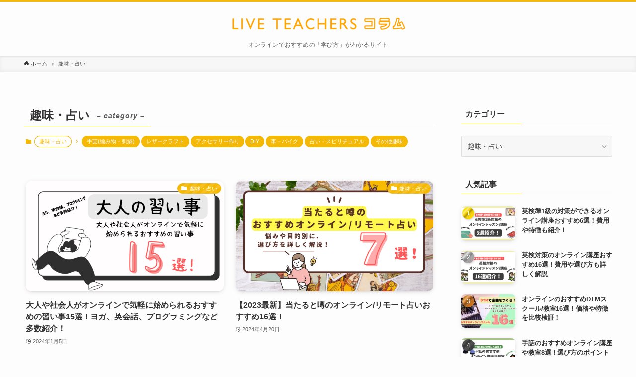

--- FILE ---
content_type: text/html; charset=UTF-8
request_url: https://column.live-teachers.com/category/hobby/
body_size: 18505
content:
<!DOCTYPE html>
<html lang="ja" data-loaded="false" data-scrolled="false" data-spmenu="closed">
<head>
<meta charset="utf-8">
<meta name="format-detection" content="telephone=no">
<meta http-equiv="X-UA-Compatible" content="IE=edge">
<meta name="viewport" content="width=device-width, viewport-fit=cover">
<title>趣味・占い &#8211; ライブティーチャーズ コラム</title>
<meta name='robots' content='max-image-preview:large' />
<link rel="alternate" type="application/rss+xml" title="ライブティーチャーズ コラム &raquo; フィード" href="https://column.live-teachers.com/feed/" />
<link rel="alternate" type="application/rss+xml" title="ライブティーチャーズ コラム &raquo; コメントフィード" href="https://column.live-teachers.com/comments/feed/" />
<link rel="alternate" type="application/rss+xml" title="ライブティーチャーズ コラム &raquo; 趣味・占い カテゴリーのフィード" href="https://column.live-teachers.com/category/hobby/feed/" />
<style id='wp-img-auto-sizes-contain-inline-css' type='text/css'>
img:is([sizes=auto i],[sizes^="auto," i]){contain-intrinsic-size:3000px 1500px}
/*# sourceURL=wp-img-auto-sizes-contain-inline-css */
</style>
<style id='wp-block-library-inline-css' type='text/css'>
:root{--wp-block-synced-color:#7a00df;--wp-block-synced-color--rgb:122,0,223;--wp-bound-block-color:var(--wp-block-synced-color);--wp-editor-canvas-background:#ddd;--wp-admin-theme-color:#007cba;--wp-admin-theme-color--rgb:0,124,186;--wp-admin-theme-color-darker-10:#006ba1;--wp-admin-theme-color-darker-10--rgb:0,107,160.5;--wp-admin-theme-color-darker-20:#005a87;--wp-admin-theme-color-darker-20--rgb:0,90,135;--wp-admin-border-width-focus:2px}@media (min-resolution:192dpi){:root{--wp-admin-border-width-focus:1.5px}}.wp-element-button{cursor:pointer}:root .has-very-light-gray-background-color{background-color:#eee}:root .has-very-dark-gray-background-color{background-color:#313131}:root .has-very-light-gray-color{color:#eee}:root .has-very-dark-gray-color{color:#313131}:root .has-vivid-green-cyan-to-vivid-cyan-blue-gradient-background{background:linear-gradient(135deg,#00d084,#0693e3)}:root .has-purple-crush-gradient-background{background:linear-gradient(135deg,#34e2e4,#4721fb 50%,#ab1dfe)}:root .has-hazy-dawn-gradient-background{background:linear-gradient(135deg,#faaca8,#dad0ec)}:root .has-subdued-olive-gradient-background{background:linear-gradient(135deg,#fafae1,#67a671)}:root .has-atomic-cream-gradient-background{background:linear-gradient(135deg,#fdd79a,#004a59)}:root .has-nightshade-gradient-background{background:linear-gradient(135deg,#330968,#31cdcf)}:root .has-midnight-gradient-background{background:linear-gradient(135deg,#020381,#2874fc)}:root{--wp--preset--font-size--normal:16px;--wp--preset--font-size--huge:42px}.has-regular-font-size{font-size:1em}.has-larger-font-size{font-size:2.625em}.has-normal-font-size{font-size:var(--wp--preset--font-size--normal)}.has-huge-font-size{font-size:var(--wp--preset--font-size--huge)}.has-text-align-center{text-align:center}.has-text-align-left{text-align:left}.has-text-align-right{text-align:right}.has-fit-text{white-space:nowrap!important}#end-resizable-editor-section{display:none}.aligncenter{clear:both}.items-justified-left{justify-content:flex-start}.items-justified-center{justify-content:center}.items-justified-right{justify-content:flex-end}.items-justified-space-between{justify-content:space-between}.screen-reader-text{border:0;clip-path:inset(50%);height:1px;margin:-1px;overflow:hidden;padding:0;position:absolute;width:1px;word-wrap:normal!important}.screen-reader-text:focus{background-color:#ddd;clip-path:none;color:#444;display:block;font-size:1em;height:auto;left:5px;line-height:normal;padding:15px 23px 14px;text-decoration:none;top:5px;width:auto;z-index:100000}html :where(.has-border-color){border-style:solid}html :where([style*=border-top-color]){border-top-style:solid}html :where([style*=border-right-color]){border-right-style:solid}html :where([style*=border-bottom-color]){border-bottom-style:solid}html :where([style*=border-left-color]){border-left-style:solid}html :where([style*=border-width]){border-style:solid}html :where([style*=border-top-width]){border-top-style:solid}html :where([style*=border-right-width]){border-right-style:solid}html :where([style*=border-bottom-width]){border-bottom-style:solid}html :where([style*=border-left-width]){border-left-style:solid}html :where(img[class*=wp-image-]){height:auto;max-width:100%}:where(figure){margin:0 0 1em}html :where(.is-position-sticky){--wp-admin--admin-bar--position-offset:var(--wp-admin--admin-bar--height,0px)}@media screen and (max-width:600px){html :where(.is-position-sticky){--wp-admin--admin-bar--position-offset:0px}}

/*# sourceURL=wp-block-library-inline-css */
</style><style id='global-styles-inline-css' type='text/css'>
:root{--wp--preset--aspect-ratio--square: 1;--wp--preset--aspect-ratio--4-3: 4/3;--wp--preset--aspect-ratio--3-4: 3/4;--wp--preset--aspect-ratio--3-2: 3/2;--wp--preset--aspect-ratio--2-3: 2/3;--wp--preset--aspect-ratio--16-9: 16/9;--wp--preset--aspect-ratio--9-16: 9/16;--wp--preset--color--black: #000;--wp--preset--color--cyan-bluish-gray: #abb8c3;--wp--preset--color--white: #fff;--wp--preset--color--pale-pink: #f78da7;--wp--preset--color--vivid-red: #cf2e2e;--wp--preset--color--luminous-vivid-orange: #ff6900;--wp--preset--color--luminous-vivid-amber: #fcb900;--wp--preset--color--light-green-cyan: #7bdcb5;--wp--preset--color--vivid-green-cyan: #00d084;--wp--preset--color--pale-cyan-blue: #8ed1fc;--wp--preset--color--vivid-cyan-blue: #0693e3;--wp--preset--color--vivid-purple: #9b51e0;--wp--preset--color--swl-main: var(--color_main);--wp--preset--color--swl-main-thin: var(--color_main_thin);--wp--preset--color--swl-gray: var(--color_gray);--wp--preset--color--swl-deep-01: var(--color_deep01);--wp--preset--color--swl-deep-02: var(--color_deep02);--wp--preset--color--swl-deep-03: var(--color_deep03);--wp--preset--color--swl-deep-04: var(--color_deep04);--wp--preset--color--swl-pale-01: var(--color_pale01);--wp--preset--color--swl-pale-02: var(--color_pale02);--wp--preset--color--swl-pale-03: var(--color_pale03);--wp--preset--color--swl-pale-04: var(--color_pale04);--wp--preset--gradient--vivid-cyan-blue-to-vivid-purple: linear-gradient(135deg,rgb(6,147,227) 0%,rgb(155,81,224) 100%);--wp--preset--gradient--light-green-cyan-to-vivid-green-cyan: linear-gradient(135deg,rgb(122,220,180) 0%,rgb(0,208,130) 100%);--wp--preset--gradient--luminous-vivid-amber-to-luminous-vivid-orange: linear-gradient(135deg,rgb(252,185,0) 0%,rgb(255,105,0) 100%);--wp--preset--gradient--luminous-vivid-orange-to-vivid-red: linear-gradient(135deg,rgb(255,105,0) 0%,rgb(207,46,46) 100%);--wp--preset--gradient--very-light-gray-to-cyan-bluish-gray: linear-gradient(135deg,rgb(238,238,238) 0%,rgb(169,184,195) 100%);--wp--preset--gradient--cool-to-warm-spectrum: linear-gradient(135deg,rgb(74,234,220) 0%,rgb(151,120,209) 20%,rgb(207,42,186) 40%,rgb(238,44,130) 60%,rgb(251,105,98) 80%,rgb(254,248,76) 100%);--wp--preset--gradient--blush-light-purple: linear-gradient(135deg,rgb(255,206,236) 0%,rgb(152,150,240) 100%);--wp--preset--gradient--blush-bordeaux: linear-gradient(135deg,rgb(254,205,165) 0%,rgb(254,45,45) 50%,rgb(107,0,62) 100%);--wp--preset--gradient--luminous-dusk: linear-gradient(135deg,rgb(255,203,112) 0%,rgb(199,81,192) 50%,rgb(65,88,208) 100%);--wp--preset--gradient--pale-ocean: linear-gradient(135deg,rgb(255,245,203) 0%,rgb(182,227,212) 50%,rgb(51,167,181) 100%);--wp--preset--gradient--electric-grass: linear-gradient(135deg,rgb(202,248,128) 0%,rgb(113,206,126) 100%);--wp--preset--gradient--midnight: linear-gradient(135deg,rgb(2,3,129) 0%,rgb(40,116,252) 100%);--wp--preset--font-size--small: 0.9em;--wp--preset--font-size--medium: 1.1em;--wp--preset--font-size--large: 1.25em;--wp--preset--font-size--x-large: 42px;--wp--preset--font-size--xs: 0.75em;--wp--preset--font-size--huge: 1.6em;--wp--preset--spacing--20: 0.44rem;--wp--preset--spacing--30: 0.67rem;--wp--preset--spacing--40: 1rem;--wp--preset--spacing--50: 1.5rem;--wp--preset--spacing--60: 2.25rem;--wp--preset--spacing--70: 3.38rem;--wp--preset--spacing--80: 5.06rem;--wp--preset--shadow--natural: 6px 6px 9px rgba(0, 0, 0, 0.2);--wp--preset--shadow--deep: 12px 12px 50px rgba(0, 0, 0, 0.4);--wp--preset--shadow--sharp: 6px 6px 0px rgba(0, 0, 0, 0.2);--wp--preset--shadow--outlined: 6px 6px 0px -3px rgb(255, 255, 255), 6px 6px rgb(0, 0, 0);--wp--preset--shadow--crisp: 6px 6px 0px rgb(0, 0, 0);}:where(.is-layout-flex){gap: 0.5em;}:where(.is-layout-grid){gap: 0.5em;}body .is-layout-flex{display: flex;}.is-layout-flex{flex-wrap: wrap;align-items: center;}.is-layout-flex > :is(*, div){margin: 0;}body .is-layout-grid{display: grid;}.is-layout-grid > :is(*, div){margin: 0;}:where(.wp-block-columns.is-layout-flex){gap: 2em;}:where(.wp-block-columns.is-layout-grid){gap: 2em;}:where(.wp-block-post-template.is-layout-flex){gap: 1.25em;}:where(.wp-block-post-template.is-layout-grid){gap: 1.25em;}.has-black-color{color: var(--wp--preset--color--black) !important;}.has-cyan-bluish-gray-color{color: var(--wp--preset--color--cyan-bluish-gray) !important;}.has-white-color{color: var(--wp--preset--color--white) !important;}.has-pale-pink-color{color: var(--wp--preset--color--pale-pink) !important;}.has-vivid-red-color{color: var(--wp--preset--color--vivid-red) !important;}.has-luminous-vivid-orange-color{color: var(--wp--preset--color--luminous-vivid-orange) !important;}.has-luminous-vivid-amber-color{color: var(--wp--preset--color--luminous-vivid-amber) !important;}.has-light-green-cyan-color{color: var(--wp--preset--color--light-green-cyan) !important;}.has-vivid-green-cyan-color{color: var(--wp--preset--color--vivid-green-cyan) !important;}.has-pale-cyan-blue-color{color: var(--wp--preset--color--pale-cyan-blue) !important;}.has-vivid-cyan-blue-color{color: var(--wp--preset--color--vivid-cyan-blue) !important;}.has-vivid-purple-color{color: var(--wp--preset--color--vivid-purple) !important;}.has-black-background-color{background-color: var(--wp--preset--color--black) !important;}.has-cyan-bluish-gray-background-color{background-color: var(--wp--preset--color--cyan-bluish-gray) !important;}.has-white-background-color{background-color: var(--wp--preset--color--white) !important;}.has-pale-pink-background-color{background-color: var(--wp--preset--color--pale-pink) !important;}.has-vivid-red-background-color{background-color: var(--wp--preset--color--vivid-red) !important;}.has-luminous-vivid-orange-background-color{background-color: var(--wp--preset--color--luminous-vivid-orange) !important;}.has-luminous-vivid-amber-background-color{background-color: var(--wp--preset--color--luminous-vivid-amber) !important;}.has-light-green-cyan-background-color{background-color: var(--wp--preset--color--light-green-cyan) !important;}.has-vivid-green-cyan-background-color{background-color: var(--wp--preset--color--vivid-green-cyan) !important;}.has-pale-cyan-blue-background-color{background-color: var(--wp--preset--color--pale-cyan-blue) !important;}.has-vivid-cyan-blue-background-color{background-color: var(--wp--preset--color--vivid-cyan-blue) !important;}.has-vivid-purple-background-color{background-color: var(--wp--preset--color--vivid-purple) !important;}.has-black-border-color{border-color: var(--wp--preset--color--black) !important;}.has-cyan-bluish-gray-border-color{border-color: var(--wp--preset--color--cyan-bluish-gray) !important;}.has-white-border-color{border-color: var(--wp--preset--color--white) !important;}.has-pale-pink-border-color{border-color: var(--wp--preset--color--pale-pink) !important;}.has-vivid-red-border-color{border-color: var(--wp--preset--color--vivid-red) !important;}.has-luminous-vivid-orange-border-color{border-color: var(--wp--preset--color--luminous-vivid-orange) !important;}.has-luminous-vivid-amber-border-color{border-color: var(--wp--preset--color--luminous-vivid-amber) !important;}.has-light-green-cyan-border-color{border-color: var(--wp--preset--color--light-green-cyan) !important;}.has-vivid-green-cyan-border-color{border-color: var(--wp--preset--color--vivid-green-cyan) !important;}.has-pale-cyan-blue-border-color{border-color: var(--wp--preset--color--pale-cyan-blue) !important;}.has-vivid-cyan-blue-border-color{border-color: var(--wp--preset--color--vivid-cyan-blue) !important;}.has-vivid-purple-border-color{border-color: var(--wp--preset--color--vivid-purple) !important;}.has-vivid-cyan-blue-to-vivid-purple-gradient-background{background: var(--wp--preset--gradient--vivid-cyan-blue-to-vivid-purple) !important;}.has-light-green-cyan-to-vivid-green-cyan-gradient-background{background: var(--wp--preset--gradient--light-green-cyan-to-vivid-green-cyan) !important;}.has-luminous-vivid-amber-to-luminous-vivid-orange-gradient-background{background: var(--wp--preset--gradient--luminous-vivid-amber-to-luminous-vivid-orange) !important;}.has-luminous-vivid-orange-to-vivid-red-gradient-background{background: var(--wp--preset--gradient--luminous-vivid-orange-to-vivid-red) !important;}.has-very-light-gray-to-cyan-bluish-gray-gradient-background{background: var(--wp--preset--gradient--very-light-gray-to-cyan-bluish-gray) !important;}.has-cool-to-warm-spectrum-gradient-background{background: var(--wp--preset--gradient--cool-to-warm-spectrum) !important;}.has-blush-light-purple-gradient-background{background: var(--wp--preset--gradient--blush-light-purple) !important;}.has-blush-bordeaux-gradient-background{background: var(--wp--preset--gradient--blush-bordeaux) !important;}.has-luminous-dusk-gradient-background{background: var(--wp--preset--gradient--luminous-dusk) !important;}.has-pale-ocean-gradient-background{background: var(--wp--preset--gradient--pale-ocean) !important;}.has-electric-grass-gradient-background{background: var(--wp--preset--gradient--electric-grass) !important;}.has-midnight-gradient-background{background: var(--wp--preset--gradient--midnight) !important;}.has-small-font-size{font-size: var(--wp--preset--font-size--small) !important;}.has-medium-font-size{font-size: var(--wp--preset--font-size--medium) !important;}.has-large-font-size{font-size: var(--wp--preset--font-size--large) !important;}.has-x-large-font-size{font-size: var(--wp--preset--font-size--x-large) !important;}
/*# sourceURL=global-styles-inline-css */
</style>

<link rel='stylesheet' id='swell-icons-css' href='https://column.live-teachers.com/wp-content/themes/swell/build/css/swell-icons.css?ver=2.7.2.1' type='text/css' media='all' />
<link rel='stylesheet' id='main_style-css' href='https://column.live-teachers.com/wp-content/themes/swell/build/css/main.css?ver=2.7.2.1' type='text/css' media='all' />
<link rel='stylesheet' id='swell_blocks-css' href='https://column.live-teachers.com/wp-content/themes/swell/build/css/blocks.css?ver=2.7.2.1' type='text/css' media='all' />
<style id='swell_custom-inline-css' type='text/css'>
:root{--swl-fz--content:4vw;--swl-font_family:"游ゴシック体", "Yu Gothic", YuGothic, "Hiragino Kaku Gothic ProN", "Hiragino Sans", Meiryo, sans-serif;--swl-font_weight:500;--color_main:#f4b907;--color_text:#333;--color_link:#1176d4;--color_htag:#f4b907;--color_bg:#fdfdfd;--color_gradient1:#d8ffff;--color_gradient2:#87e7ff;--color_main_thin:rgba(255, 231, 9, 0.05 );--color_main_dark:rgba(183, 139, 5, 1 );--color_list_check:#f4b907;--color_list_num:#f4b907;--color_list_good:#86dd7b;--color_list_triangle:#f4e03a;--color_list_bad:#f36060;--color_faq_q:#d55656;--color_faq_a:#6599b7;--color_icon_good:#3cd250;--color_icon_good_bg:#ecffe9;--color_icon_bad:#4b73eb;--color_icon_bad_bg:#eafaff;--color_icon_info:#f578b4;--color_icon_info_bg:#fff0fa;--color_icon_announce:#ffa537;--color_icon_announce_bg:#fff5f0;--color_icon_pen:#7a7a7a;--color_icon_pen_bg:#f7f7f7;--color_icon_book:#787364;--color_icon_book_bg:#f8f6ef;--color_icon_point:#ffa639;--color_icon_check:#86d67c;--color_icon_batsu:#f36060;--color_icon_hatena:#5295cc;--color_icon_caution:#f7da38;--color_icon_memo:#84878a;--color_deep01:#e44141;--color_deep02:#3d79d5;--color_deep03:#63a84d;--color_deep04:#f09f4d;--color_pale01:#fff2f0;--color_pale02:#f3f8fd;--color_pale03:#f1f9ee;--color_pale04:#fdf9ee;--color_mark_blue:#b7e3ff;--color_mark_green:#bdf9c3;--color_mark_yellow:#fcf69f;--color_mark_orange:#ffddbc;--border01:solid 1px var(--color_main);--border02:double 4px var(--color_main);--border03:dashed 2px var(--color_border);--border04:solid 4px var(--color_gray);--card_posts_thumb_ratio:56.25%;--list_posts_thumb_ratio:61.805%;--big_posts_thumb_ratio:56.25%;--thumb_posts_thumb_ratio:61.805%;--color_header_bg:#fdfdfd;--color_header_text:#333;--color_footer_bg:#fdfdfd;--color_footer_text:#333;--container_size:1200px;--article_size:900px;--logo_size_sp:48px;--logo_size_pc:40px;--logo_size_pcfix:32px;}.swl-cell-bg[data-icon="doubleCircle"]{--cell-icon-color:#ffc977}.swl-cell-bg[data-icon="circle"]{--cell-icon-color:#94e29c}.swl-cell-bg[data-icon="triangle"]{--cell-icon-color:#eeda2f}.swl-cell-bg[data-icon="close"]{--cell-icon-color:#ec9191}.swl-cell-bg[data-icon="hatena"]{--cell-icon-color:#93c9da}.swl-cell-bg[data-icon="check"]{--cell-icon-color:#94e29c}.swl-cell-bg[data-icon="line"]{--cell-icon-color:#9b9b9b}.cap_box[data-colset="col1"]{--capbox-color:#f59b5f;--capbox-color--bg:#fff8eb}.cap_box[data-colset="col2"]{--capbox-color:#5fb9f5;--capbox-color--bg:#edf5ff}.cap_box[data-colset="col3"]{--capbox-color:#2fcd90;--capbox-color--bg:#eafaf2}.red_{--the-btn-color:#f74a4a;--the-btn-color2:#ffbc49;--the-solid-shadow: rgba(185, 56, 56, 1 )}.blue_{--the-btn-color:#338df4;--the-btn-color2:#35eaff;--the-solid-shadow: rgba(38, 106, 183, 1 )}.green_{--the-btn-color:#62d847;--the-btn-color2:#7bf7bd;--the-solid-shadow: rgba(74, 162, 53, 1 )}.is-style-btn_normal{--the-btn-radius:80px}.is-style-btn_solid{--the-btn-radius:80px}.is-style-btn_shiny{--the-btn-radius:80px}.is-style-btn_line{--the-btn-radius:80px}.post_content blockquote{padding:1.5em 2em 1.5em 3em}.post_content blockquote::before{content:"";display:block;width:5px;height:calc(100% - 3em);top:1.5em;left:1.5em;border-left:solid 1px rgba(180,180,180,.75);border-right:solid 1px rgba(180,180,180,.75);}.mark_blue{background:-webkit-linear-gradient(transparent 64%,var(--color_mark_blue) 0%);background:linear-gradient(transparent 64%,var(--color_mark_blue) 0%)}.mark_green{background:-webkit-linear-gradient(transparent 64%,var(--color_mark_green) 0%);background:linear-gradient(transparent 64%,var(--color_mark_green) 0%)}.mark_yellow{background:-webkit-linear-gradient(transparent 64%,var(--color_mark_yellow) 0%);background:linear-gradient(transparent 64%,var(--color_mark_yellow) 0%)}.mark_orange{background:-webkit-linear-gradient(transparent 64%,var(--color_mark_orange) 0%);background:linear-gradient(transparent 64%,var(--color_mark_orange) 0%)}[class*="is-style-icon_"]{color:#333;border-width:0}[class*="is-style-big_icon_"]{border-width:2px;border-style:solid}[data-col="gray"] .c-balloon__text{background:#f7f7f7;border-color:#ccc}[data-col="gray"] .c-balloon__before{border-right-color:#f7f7f7}[data-col="green"] .c-balloon__text{background:#d1f8c2;border-color:#9ddd93}[data-col="green"] .c-balloon__before{border-right-color:#d1f8c2}[data-col="blue"] .c-balloon__text{background:#e2f6ff;border-color:#93d2f0}[data-col="blue"] .c-balloon__before{border-right-color:#e2f6ff}[data-col="red"] .c-balloon__text{background:#ffebeb;border-color:#f48789}[data-col="red"] .c-balloon__before{border-right-color:#ffebeb}[data-col="yellow"] .c-balloon__text{background:#f9f7d2;border-color:#fbe593}[data-col="yellow"] .c-balloon__before{border-right-color:#f9f7d2}.-type-list2 .p-postList__body::after,.-type-big .p-postList__body::after{content: "もっと見る »";}.c-postThumb__cat{background-color:#f4b907;color:#fff;background-image: repeating-linear-gradient(-45deg,rgba(255,255,255,.1),rgba(255,255,255,.1) 6px,transparent 6px,transparent 12px)}.post_content h2{background:var(--color_htag);padding:.75em 1em;color:#fff}.post_content h2::before{position:absolute;display:block;pointer-events:none;content:"";top:-4px;left:0;width:100%;height:calc(100% + 4px);box-sizing:content-box;border-top:solid 2px var(--color_htag);border-bottom:solid 2px var(--color_htag)}.post_content h3{padding:0 .5em .5em}.post_content h3::before{content:"";width:100%;height:2px;background: repeating-linear-gradient(90deg, var(--color_htag) 0%, var(--color_htag) 29.3%, rgba(150,150,150,.2) 29.3%, rgba(150,150,150,.2) 100%)}.post_content h4{padding:0 0 0 16px;border-left:solid 2px var(--color_htag)}.l-header{box-shadow: 0 1px 4px rgba(0,0,0,.12)}.l-header__menuBtn{order:3}.l-header__customBtn{order:1}.c-gnav a::after{background:var(--color_main);width:100%;height:2px;transform:scaleX(0)}.p-spHeadMenu .menu-item.-current{border-bottom-color:var(--color_main)}.c-gnav > li:hover > a::after,.c-gnav > .-current > a::after{transform: scaleX(1)}.c-gnav .sub-menu{color:#333;background:#fff}#pagetop{border-radius:50%}#fix_tocbtn{border-radius:50%}.c-widget__title.-spmenu{padding:.5em .75em;border-radius:var(--swl-radius--2, 0px);background:var(--color_main);color:#fff;}.c-widget__title.-footer{padding:.5em}.c-widget__title.-footer::before{content:"";bottom:0;left:0;width:40%;z-index:1;background:var(--color_main)}.c-widget__title.-footer::after{content:"";bottom:0;left:0;width:100%;background:var(--color_border)}.c-secTitle{border-left:solid 2px var(--color_main);padding:0em .75em}.p-spMenu{color:#333}.p-spMenu__inner::before{background:#fdfdfd;opacity:1}.p-spMenu__overlay{background:#000;opacity:0.6}[class*="page-numbers"]{color:#fff;background-color:#dedede}.l-topTitleArea.c-filterLayer::before{background-color:#000;opacity:0.2;content:""}@media screen and (min-width: 960px){:root{}.l-header{border-top: solid 4px var(--color_main)}}@media screen and (max-width: 959px){:root{}.l-header__logo{order:2;text-align:center}}@media screen and (min-width: 600px){:root{--swl-fz--content:16px;}}@media screen and (max-width: 599px){:root{}}@media (min-width: 1108px) {.alignwide{left:-100px;width:calc(100% + 200px);}}@media (max-width: 1108px) {.-sidebar-off .swell-block-fullWide__inner.l-container .alignwide{left:0px;width:100%;}}.is-style-btn_normal a,.is-style-btn_shiny a{box-shadow:var(--swl-btn_shadow)}.c-shareBtns__btn,.is-style-balloon>.c-tabList .c-tabList__button,.p-snsCta,[class*=page-numbers]{box-shadow:var(--swl-box_shadow)}.p-articleThumb__img,.p-articleThumb__youtube{box-shadow:var(--swl-img_shadow)}.p-pickupBanners__item .c-bannerLink,.p-postList__thumb{box-shadow:0 2px 8px rgba(0,0,0,.1),0 4px 4px -4px rgba(0,0,0,.1)}.p-postList.-w-ranking li:before{background-image:repeating-linear-gradient(-45deg,hsla(0,0%,100%,.1),hsla(0,0%,100%,.1) 6px,transparent 0,transparent 12px);box-shadow:1px 1px 4px rgba(0,0,0,.2)}:root{--swl-radius--2:2px;--swl-radius--4:4px;--swl-radius--8:8px}.c-categoryList__link,.c-tagList__link,.tag-cloud-link{border-radius:16px;padding:6px 10px}.-related .p-postList__thumb,.is-style-bg_gray,.is-style-bg_main,.is-style-bg_main_thin,.is-style-bg_stripe,.is-style-border_dg,.is-style-border_dm,.is-style-border_sg,.is-style-border_sm,.is-style-dent_box,.is-style-note_box,.is-style-stitch,[class*=is-style-big_icon_],input[type=number],input[type=text],textarea{border-radius:4px}.-ps-style-img .p-postList__link,.-type-thumb .p-postList__link,.p-postList__thumb{border-radius:12px;overflow:hidden;z-index:0}.c-widget .-type-list.-w-ranking .p-postList__item:before{border-radius:16px;left:2px;top:2px}.c-widget .-type-card.-w-ranking .p-postList__item:before{border-radius:0 0 4px 4px}.c-postThumb__cat{border-radius:16px;margin:.5em;padding:0 8px}.cap_box_ttl{border-radius:2px 2px 0 0}.cap_box_content{border-radius:0 0 2px 2px}.cap_box.is-style-small_ttl .cap_box_content{border-radius:0 2px 2px 2px}.cap_box.is-style-inner .cap_box_content,.cap_box.is-style-onborder_ttl2 .cap_box_content,.cap_box.is-style-onborder_ttl2 .cap_box_ttl,.cap_box.is-style-onborder_ttl .cap_box_content,.cap_box.is-style-shadow{border-radius:2px}.is-style-more_btn a,.p-postList__body:after,.submit{border-radius:40px}@media (min-width:960px){#sidebar .-type-list .p-postList__thumb{border-radius:8px}}@media (max-width:959px){.-ps-style-img .p-postList__link,.-type-thumb .p-postList__link,.p-postList__thumb{border-radius:8px}}@media (min-width:960px){.-parallel .l-header__inner{display:flex;flex-wrap:wrap;max-width:100%;padding-left:0;padding-right:0}.-parallel .l-header__logo{text-align:center;width:100%}.-parallel .l-header__logo .c-catchphrase{font-size:12px;line-height:1;margin-top:16px}.-parallel .l-header__gnav{width:100%}.-parallel .l-header__gnav .c-gnav{justify-content:center}.-parallel .l-header__gnav .c-gnav>li>a{padding:16px}.-parallel .c-headLogo.-txt,.-parallel .w-header{justify-content:center}.-parallel .w-header{margin-bottom:8px;margin-top:8px}.-parallel-bottom .l-header__inner{padding-top:8px}.-parallel-bottom .l-header__logo{order:1;padding:16px 0}.-parallel-bottom .w-header{order:2}.-parallel-bottom .l-header__gnav{order:3}.-parallel-top .l-header__inner{padding-bottom:8px}.-parallel-top .l-header__gnav{order:1}.-parallel-top .l-header__logo{order:2;padding:16px 0}.-parallel-top .w-header{order:3}.l-header.-parallel .w-header{width:100%}.l-fixHeader.-parallel .l-fixHeader__gnav{margin-left:auto}}.c-gnav .sub-menu a:before,.c-listMenu a:before{-webkit-font-smoothing:antialiased;-moz-osx-font-smoothing:grayscale;font-family:icomoon!important;font-style:normal;font-variant:normal;font-weight:400;line-height:1;text-transform:none}.c-submenuToggleBtn{display:none}.c-listMenu a{padding:.75em 1em .75em 1.5em;transition:padding .25s}.c-listMenu a:hover{padding-left:1.75em;padding-right:.75em}.c-gnav .sub-menu a:before,.c-listMenu a:before{color:inherit;content:"\e921";display:inline-block;left:2px;position:absolute;top:50%;-webkit-transform:translateY(-50%);transform:translateY(-50%);vertical-align:middle}.c-listMenu .children,.c-listMenu .sub-menu{margin:0}.c-listMenu .children a,.c-listMenu .sub-menu a{font-size:.9em;padding-left:2.5em}.c-listMenu .children a:before,.c-listMenu .sub-menu a:before{left:1em}.c-listMenu .children a:hover,.c-listMenu .sub-menu a:hover{padding-left:2.75em}.c-listMenu .children ul a,.c-listMenu .sub-menu ul a{padding-left:3.25em}.c-listMenu .children ul a:before,.c-listMenu .sub-menu ul a:before{left:1.75em}.c-listMenu .children ul a:hover,.c-listMenu .sub-menu ul a:hover{padding-left:3.5em}.c-gnav li:hover>.sub-menu{opacity:1;visibility:visible}.c-gnav .sub-menu:before{background:inherit;content:"";height:100%;left:0;position:absolute;top:0;width:100%;z-index:0}.c-gnav .sub-menu .sub-menu{left:100%;top:0;z-index:-1}.c-gnav .sub-menu a{padding-left:2em}.c-gnav .sub-menu a:before{left:.5em}.c-gnav .sub-menu a:hover .ttl{left:4px}:root{--color_content_bg:var(--color_bg);}.c-widget__title.-side{padding:.5em}.c-widget__title.-side::before{content:"";bottom:0;left:0;width:40%;z-index:1;background:var(--color_main)}.c-widget__title.-side::after{content:"";bottom:0;left:0;width:100%;background:var(--color_border)}@media screen and (min-width: 960px){:root{}}@media screen and (max-width: 959px){:root{}}@media screen and (min-width: 600px){:root{}}@media screen and (max-width: 599px){:root{}}.swell-block-fullWide__inner.l-container{--swl-fw_inner_pad:var(--swl-pad_container,0px)}@media (min-width:960px){.-sidebar-on .l-content .alignfull,.-sidebar-on .l-content .alignwide{left:-16px;width:calc(100% + 32px)}.swell-block-fullWide__inner.l-article{--swl-fw_inner_pad:var(--swl-pad_post_content,0px)}.-sidebar-on .swell-block-fullWide__inner .alignwide{left:0;width:100%}.-sidebar-on .swell-block-fullWide__inner .alignfull{left:calc(0px - var(--swl-fw_inner_pad, 0))!important;margin-left:0!important;margin-right:0!important;width:calc(100% + var(--swl-fw_inner_pad, 0)*2)!important}}.-index-off .p-toc,.swell-toc-placeholder:empty{display:none}.p-toc.-modal{height:100%;margin:0;overflow-y:auto;padding:0}#main_content .p-toc{border-radius:var(--swl-radius--2,0);margin:4em auto;max-width:800px}#sidebar .p-toc{margin-top:-.5em}.p-toc__ttl{display:block;font-size:1.2em;line-height:1;position:relative;text-align:center}.p-toc__ttl:before{content:"\e918";display:inline-block;font-family:icomoon;margin-right:.5em;padding-bottom:2px;vertical-align:middle}#index_modal .p-toc__ttl{margin-bottom:.5em}.p-toc__list li{line-height:1.6}.p-toc__list>li+li{margin-top:.5em}.p-toc__list li li{font-size:.9em}.p-toc__list ol,.p-toc__list ul{padding-left:.5em}.p-toc__list .mininote{display:none}.post_content .p-toc__list{padding-left:0}#sidebar .p-toc__list{margin-bottom:0}#sidebar .p-toc__list ol,#sidebar .p-toc__list ul{padding-left:0}.p-toc__link{color:inherit;font-size:inherit;text-decoration:none}.p-toc__link:hover{opacity:.8}.p-toc.-double{background:var(--color_gray);background:linear-gradient(-45deg,transparent 25%,var(--color_gray) 25%,var(--color_gray) 50%,transparent 50%,transparent 75%,var(--color_gray) 75%,var(--color_gray));background-clip:padding-box;background-size:4px 4px;border-bottom:4px double var(--color_border);border-top:4px double var(--color_border);padding:1.5em 1em 1em}.p-toc.-double .p-toc__ttl{margin-bottom:.75em}@media (min-width:960px){#main_content .p-toc{width:92%}}@media (min-width:600px){.p-toc.-double{padding:2em}}
/*# sourceURL=swell_custom-inline-css */
</style>
<link rel='stylesheet' id='swell-parts/footer-css' href='https://column.live-teachers.com/wp-content/themes/swell/build/css/modules/parts/footer.css?ver=2.7.2.1' type='text/css' media='all' />
<link rel='stylesheet' id='swell-page/term-css' href='https://column.live-teachers.com/wp-content/themes/swell/build/css/modules/page/term.css?ver=2.7.2.1' type='text/css' media='all' />
<style id='classic-theme-styles-inline-css' type='text/css'>
/*! This file is auto-generated */
.wp-block-button__link{color:#fff;background-color:#32373c;border-radius:9999px;box-shadow:none;text-decoration:none;padding:calc(.667em + 2px) calc(1.333em + 2px);font-size:1.125em}.wp-block-file__button{background:#32373c;color:#fff;text-decoration:none}
/*# sourceURL=/wp-includes/css/classic-themes.min.css */
</style>
<link rel='stylesheet' id='child_style-css' href='https://column.live-teachers.com/wp-content/themes/swell_child/style.css?ver=2024110453124' type='text/css' media='all' />

<noscript><link href="https://column.live-teachers.com/wp-content/themes/swell/build/css/noscript.css" rel="stylesheet"></noscript>
<link rel="https://api.w.org/" href="https://column.live-teachers.com/wp-json/" /><link rel="alternate" title="JSON" type="application/json" href="https://column.live-teachers.com/wp-json/wp/v2/categories/127" /><link rel="icon" href="https://column.live-teachers.com/wp-content/uploads/2023/02/cropped-LT_face-32x32.png" sizes="32x32" />
<link rel="icon" href="https://column.live-teachers.com/wp-content/uploads/2023/02/cropped-LT_face-192x192.png" sizes="192x192" />
<link rel="apple-touch-icon" href="https://column.live-teachers.com/wp-content/uploads/2023/02/cropped-LT_face-180x180.png" />
<meta name="msapplication-TileImage" content="https://column.live-teachers.com/wp-content/uploads/2023/02/cropped-LT_face-270x270.png" />

<link rel="stylesheet" href="https://column.live-teachers.com/wp-content/themes/swell/build/css/print.css" media="print" >
<!-- Google Tag Manager -->
<script>(function(w,d,s,l,i){w[l]=w[l]||[];w[l].push({'gtm.start':
new Date().getTime(),event:'gtm.js'});var f=d.getElementsByTagName(s)[0],
j=d.createElement(s),dl=l!='dataLayer'?'&l='+l:'';j.async=true;j.src=
'https://www.googletagmanager.com/gtm.js?id='+i+dl;f.parentNode.insertBefore(j,f);
})(window,document,'script','dataLayer','GTM-MMVGC87');</script>
<!-- End Google Tag Manager -->
</head>
<body>
<!-- Google Tag Manager (noscript) -->
<noscript><iframe src="https://www.googletagmanager.com/ns.html?id=GTM-MMVGC87"
height="0" width="0" style="display:none;visibility:hidden"></iframe></noscript>
<!-- End Google Tag Manager (noscript) -->
<div id="body_wrap" class="archive category category-hobby category-127 wp-theme-swell wp-child-theme-swell_child -body-solid -index-off -sidebar-on -frame-off id_127" >
<div id="sp_menu" class="p-spMenu -right">
	<div class="p-spMenu__inner">
		<div class="p-spMenu__closeBtn">
			<button class="c-iconBtn -menuBtn c-plainBtn" data-onclick="toggleMenu" aria-label="メニューを閉じる">
				<i class="c-iconBtn__icon icon-close-thin"></i>
			</button>
		</div>
		<div class="p-spMenu__body">
			<div class="c-widget__title -spmenu">
				MENU			</div>
			<div class="p-spMenu__nav">
							</div>
			<div id="sp_menu_bottom" class="p-spMenu__bottom w-spMenuBottom"><div id="nav_menu-8" class="c-widget c-listMenu widget_nav_menu"><div class="c-widget__title -spmenu">カテゴリー</div><div class="menu-category-container"><ul id="menu-category" class="menu"><li id="menu-item-136" class="menu-item menu-item-type-taxonomy menu-item-object-category menu-item-136"><a href="https://column.live-teachers.com/category/language/">英語・言語・語学</a></li>
<li id="menu-item-137" class="menu-item menu-item-type-taxonomy menu-item-object-category menu-item-137"><a href="https://column.live-teachers.com/category/qualification/">資格</a></li>
<li id="menu-item-138" class="menu-item menu-item-type-taxonomy menu-item-object-category menu-item-138"><a href="https://column.live-teachers.com/category/entrance_exam/">受験</a></li>
<li id="menu-item-139" class="menu-item menu-item-type-taxonomy menu-item-object-category menu-item-139"><a href="https://column.live-teachers.com/category/parenting_parent/">子育て・保護者向け</a></li>
<li id="menu-item-140" class="menu-item menu-item-type-taxonomy menu-item-object-category menu-item-140"><a href="https://column.live-teachers.com/category/it_web/">IT・WEB</a></li>
<li id="menu-item-141" class="menu-item menu-item-type-taxonomy menu-item-object-category menu-item-141"><a href="https://column.live-teachers.com/category/youtuber_sns/">SNS・ブログ・Youtuber</a></li>
<li id="menu-item-142" class="menu-item menu-item-type-taxonomy menu-item-object-category menu-item-142"><a href="https://column.live-teachers.com/category/photos_cameras_videos/">写真・カメラ・動画</a></li>
<li id="menu-item-143" class="menu-item menu-item-type-taxonomy menu-item-object-category menu-item-143"><a href="https://column.live-teachers.com/category/design_illustration_art/">デザイン・イラスト・アート</a></li>
<li id="menu-item-144" class="menu-item menu-item-type-taxonomy menu-item-object-category menu-item-144"><a href="https://column.live-teachers.com/category/voice_training/">ボイトレ</a></li>
<li id="menu-item-145" class="menu-item menu-item-type-taxonomy menu-item-object-category menu-item-145"><a href="https://column.live-teachers.com/category/instrument/">楽器</a></li>
<li id="menu-item-146" class="menu-item menu-item-type-taxonomy menu-item-object-category menu-item-146"><a href="https://column.live-teachers.com/category/dance/">ダンス</a></li>
<li id="menu-item-147" class="menu-item menu-item-type-taxonomy menu-item-object-category menu-item-147"><a href="https://column.live-teachers.com/category/starting_business/">起業・副業</a></li>
<li id="menu-item-148" class="menu-item menu-item-type-taxonomy menu-item-object-category menu-item-148"><a href="https://column.live-teachers.com/category/business/">ビジネス・経営</a></li>
<li id="menu-item-149" class="menu-item menu-item-type-taxonomy menu-item-object-category menu-item-149"><a href="https://column.live-teachers.com/category/investment_economy/">投資・経済・保険</a></li>
<li id="menu-item-150" class="menu-item menu-item-type-taxonomy menu-item-object-category menu-item-150"><a href="https://column.live-teachers.com/category/%e3%82%b9%e3%83%9d%e3%83%bc%e3%83%84%e3%83%bbe%e3%82%b9%e3%83%9d%e3%83%bc%e3%83%84/">スポーツ・eスポーツ</a></li>
<li id="menu-item-151" class="menu-item menu-item-type-taxonomy menu-item-object-category menu-item-151"><a href="https://column.live-teachers.com/category/beauty_health/">美容・健康</a></li>
<li id="menu-item-152" class="menu-item menu-item-type-taxonomy menu-item-object-category menu-item-152"><a href="https://column.live-teachers.com/category/gourmet_flower/">料理・グルメ・花</a></li>
<li id="menu-item-153" class="menu-item menu-item-type-taxonomy menu-item-object-category current-menu-item menu-item-153"><a href="https://column.live-teachers.com/category/hobby/" aria-current="page">趣味・占い</a></li>
<li id="menu-item-154" class="menu-item menu-item-type-taxonomy menu-item-object-category menu-item-154"><a href="https://column.live-teachers.com/category/manufacturing_technology_transfer/">ものづくり・技術伝承</a></li>
<li id="menu-item-155" class="menu-item menu-item-type-taxonomy menu-item-object-category menu-item-155"><a href="https://column.live-teachers.com/category/culture/">芸能・伝統・文化</a></li>
<li id="menu-item-156" class="menu-item menu-item-type-taxonomy menu-item-object-category menu-item-156"><a href="https://column.live-teachers.com/category/common_sense/">一般常識・自己啓発</a></li>
<li id="menu-item-157" class="menu-item menu-item-type-taxonomy menu-item-object-category menu-item-157"><a href="https://column.live-teachers.com/category/uncategorized/">その他</a></li>
</ul></div></div></div>		</div>
	</div>
	<div class="p-spMenu__overlay c-overlay" data-onclick="toggleMenu"></div>
</div>
<header id="header" class="l-header -parallel -parallel-bottom" data-spfix="0">
		<div class="l-header__inner l-container">
		<div class="l-header__logo">
			<div class="c-headLogo -img"><a href="https://column.live-teachers.com/" title="ライブティーチャーズ コラム" class="c-headLogo__link" rel="home"><img width="1640" height="180"  src="https://column.live-teachers.com/wp-content/uploads/2023/02/column-logo.png" alt="ライブティーチャーズ コラム" class="c-headLogo__img" srcset="https://column.live-teachers.com/wp-content/uploads/2023/02/column-logo.png 1640w, https://column.live-teachers.com/wp-content/uploads/2023/02/column-logo-300x33.png 300w, https://column.live-teachers.com/wp-content/uploads/2023/02/column-logo-1024x112.png 1024w, https://column.live-teachers.com/wp-content/uploads/2023/02/column-logo-768x84.png 768w, https://column.live-teachers.com/wp-content/uploads/2023/02/column-logo-1536x169.png 1536w" sizes="(max-width: 959px) 50vw, 800px" decoding="async" loading="eager" ></a></div>							<div class="c-catchphrase u-thin">オンラインでおすすめの「学び方」がわかるサイト</div>
					</div>
		<nav id="gnav" class="l-header__gnav c-gnavWrap">
					<ul class="c-gnav">
								</ul>
			</nav>
		<div class="l-header__customBtn sp_">
			<button class="c-iconBtn c-plainBtn" data-onclick="toggleSearch" aria-label="検索ボタン">
			<i class="c-iconBtn__icon icon-search"></i>
					</button>
	</div>
<div class="l-header__menuBtn sp_">
	<button class="c-iconBtn -menuBtn c-plainBtn" data-onclick="toggleMenu" aria-label="メニューボタン">
		<i class="c-iconBtn__icon icon-menu-thin"></i>
			</button>
</div>
	</div>
	</header>
<div id="breadcrumb" class="p-breadcrumb -bg-on"><ol class="p-breadcrumb__list l-container"><li class="p-breadcrumb__item"><a href="https://column.live-teachers.com/" class="p-breadcrumb__text"><span class="icon-home"> ホーム</span></a></li><li class="p-breadcrumb__item"><span class="p-breadcrumb__text">趣味・占い</span></li></ol></div><div id="content" class="l-content l-container" >
<main id="main_content" class="l-mainContent l-article">
	<div class="l-mainContent__inner">
		<h1 class="c-pageTitle" data-style="b_bottom"><span class="c-pageTitle__inner">趣味・占い<small class="c-pageTitle__subTitle u-fz-14">– category –</small></span></h1><div class="p-termNavigation c-categoryList"><span class="c-categoryList__link -current">趣味・占い</span><span class="c-categoryList__separation"></span><a class="c-categoryList__link hov-flash-up" href="https://column.live-teachers.com/category/hobby/handicraft/" data-category-id="128">手芸(編み物・刺繍)</a><a class="c-categoryList__link hov-flash-up" href="https://column.live-teachers.com/category/hobby/leather_craft/" data-category-id="129">レザークラフト</a><a class="c-categoryList__link hov-flash-up" href="https://column.live-teachers.com/category/hobby/making_accessories/" data-category-id="130">アクセサリー作り</a><a class="c-categoryList__link hov-flash-up" href="https://column.live-teachers.com/category/hobby/diy/" data-category-id="131">DIY</a><a class="c-categoryList__link hov-flash-up" href="https://column.live-teachers.com/category/hobby/car_bike/" data-category-id="132">車・バイク</a><a class="c-categoryList__link hov-flash-up" href="https://column.live-teachers.com/category/hobby/divination/" data-category-id="133">占い・スピリチュアル</a><a class="c-categoryList__link hov-flash-up" href="https://column.live-teachers.com/category/hobby/hobby_etc/" data-category-id="134">その他趣味</a></div>		<div class="p-termContent l-parent">
					<div class="c-tabBody p-postListTabBody">
				<div id="post_list_tab_1" class="c-tabBody__item" aria-hidden="false">
				<ul class="p-postList -type-card -pc-col2 -sp-col2"><li class="p-postList__item">
	<a href="https://column.live-teachers.com/a00062/" class="p-postList__link">
		<div class="p-postList__thumb c-postThumb">
	<figure class="c-postThumb__figure">
		<img width="1024" height="538"  src="[data-uri]" alt="" class="c-postThumb__img u-obf-cover lazyload" sizes="(min-width: 960px) 400px, 50vw" data-src="https://column.live-teachers.com/wp-content/uploads/2023/08/CAD・資格系-1024x538.png" data-srcset="https://column.live-teachers.com/wp-content/uploads/2023/08/CAD・資格系-1024x538.png 1024w, https://column.live-teachers.com/wp-content/uploads/2023/08/CAD・資格系-300x158.png 300w, https://column.live-teachers.com/wp-content/uploads/2023/08/CAD・資格系-768x403.png 768w, https://column.live-teachers.com/wp-content/uploads/2023/08/CAD・資格系.png 1200w" data-aspectratio="1024/538" ><noscript><img src="https://column.live-teachers.com/wp-content/uploads/2023/08/CAD・資格系-1024x538.png" class="c-postThumb__img u-obf-cover" alt=""></noscript>	</figure>
			<span class="c-postThumb__cat icon-folder" data-cat-id="127">趣味・占い</span>
	</div>
					<div class="p-postList__body">
				<h2 class="p-postList__title">大人や社会人がオンラインで気軽に始められるおすすめの習い事15選！ヨガ、英会話、プログラミングなど多数紹介！</h2>								<div class="p-postList__meta">
					<div class="p-postList__times c-postTimes u-thin">
				<time class="c-postTimes__modified icon-modified" datetime="2024-01-05">2024年1月5日</time>
	</div>
				</div>
			</div>
			</a>
</li>
<li class="p-postList__item">
	<a href="https://column.live-teachers.com/a00071/" class="p-postList__link">
		<div class="p-postList__thumb c-postThumb">
	<figure class="c-postThumb__figure">
		<img width="1024" height="538"  src="[data-uri]" alt="" class="c-postThumb__img u-obf-cover lazyload" sizes="(min-width: 960px) 400px, 50vw" data-src="https://column.live-teachers.com/wp-content/uploads/2023/07/イラスト＆趣味-1-1024x538.png" data-srcset="https://column.live-teachers.com/wp-content/uploads/2023/07/イラスト＆趣味-1-1024x538.png 1024w, https://column.live-teachers.com/wp-content/uploads/2023/07/イラスト＆趣味-1-300x158.png 300w, https://column.live-teachers.com/wp-content/uploads/2023/07/イラスト＆趣味-1-768x403.png 768w, https://column.live-teachers.com/wp-content/uploads/2023/07/イラスト＆趣味-1.png 1200w" data-aspectratio="1024/538" ><noscript><img src="https://column.live-teachers.com/wp-content/uploads/2023/07/イラスト＆趣味-1-1024x538.png" class="c-postThumb__img u-obf-cover" alt=""></noscript>	</figure>
			<span class="c-postThumb__cat icon-folder" data-cat-id="127">趣味・占い</span>
	</div>
					<div class="p-postList__body">
				<h2 class="p-postList__title">【2023最新】当たると噂のオンライン/リモート占いおすすめ16選！</h2>								<div class="p-postList__meta">
					<div class="p-postList__times c-postTimes u-thin">
				<time class="c-postTimes__modified icon-modified" datetime="2024-04-20">2024年4月20日</time>
	</div>
				</div>
			</div>
			</a>
</li>
<li class="p-postList__item">
	<a href="https://column.live-teachers.com/a00054/" class="p-postList__link">
		<div class="p-postList__thumb c-postThumb">
	<figure class="c-postThumb__figure">
		<img width="1024" height="538"  src="[data-uri]" alt="" class="c-postThumb__img u-obf-cover lazyload" sizes="(min-width: 960px) 400px, 50vw" data-src="https://column.live-teachers.com/wp-content/uploads/2023/07/CAD-4-1024x538.png" data-srcset="https://column.live-teachers.com/wp-content/uploads/2023/07/CAD-4-1024x538.png 1024w, https://column.live-teachers.com/wp-content/uploads/2023/07/CAD-4-300x158.png 300w, https://column.live-teachers.com/wp-content/uploads/2023/07/CAD-4-768x403.png 768w, https://column.live-teachers.com/wp-content/uploads/2023/07/CAD-4.png 1200w" data-aspectratio="1024/538" ><noscript><img src="https://column.live-teachers.com/wp-content/uploads/2023/07/CAD-4-1024x538.png" class="c-postThumb__img u-obf-cover" alt=""></noscript>	</figure>
			<span class="c-postThumb__cat icon-folder" data-cat-id="127">趣味・占い</span>
	</div>
					<div class="p-postList__body">
				<h2 class="p-postList__title">リスキリングに役立つおすすめオンライン講座/サービス12選！</h2>								<div class="p-postList__meta">
					<div class="p-postList__times c-postTimes u-thin">
				<time class="c-postTimes__modified icon-modified" datetime="2023-08-01">2023年8月1日</time>
	</div>
				</div>
			</div>
			</a>
</li>
<li class="p-postList__item">
	<a href="https://column.live-teachers.com/a00052/" class="p-postList__link">
		<div class="p-postList__thumb c-postThumb">
	<figure class="c-postThumb__figure">
		<img width="1024" height="538"  src="[data-uri]" alt="" class="c-postThumb__img u-obf-cover lazyload" sizes="(min-width: 960px) 400px, 50vw" data-src="https://column.live-teachers.com/wp-content/uploads/2023/06/CAD・資格系-25-1024x538.png" data-srcset="https://column.live-teachers.com/wp-content/uploads/2023/06/CAD・資格系-25-1024x538.png 1024w, https://column.live-teachers.com/wp-content/uploads/2023/06/CAD・資格系-25-300x158.png 300w, https://column.live-teachers.com/wp-content/uploads/2023/06/CAD・資格系-25-768x403.png 768w, https://column.live-teachers.com/wp-content/uploads/2023/06/CAD・資格系-25.png 1200w" data-aspectratio="1024/538" ><noscript><img src="https://column.live-teachers.com/wp-content/uploads/2023/06/CAD・資格系-25-1024x538.png" class="c-postThumb__img u-obf-cover" alt=""></noscript>	</figure>
			<span class="c-postThumb__cat icon-folder" data-cat-id="127">趣味・占い</span>
	</div>
					<div class="p-postList__body">
				<h2 class="p-postList__title">おすすめ13選！オンライン料理教室/講座を比較検証！費用や特徴、選び方などを解説！</h2>								<div class="p-postList__meta">
					<div class="p-postList__times c-postTimes u-thin">
				<time class="c-postTimes__modified icon-modified" datetime="2023-08-30">2023年8月30日</time>
	</div>
				</div>
			</div>
			</a>
</li>
<li class="p-postList__item">
	<a href="https://column.live-teachers.com/a00036/" class="p-postList__link">
		<div class="p-postList__thumb c-postThumb">
	<figure class="c-postThumb__figure">
		<img width="1024" height="538"  src="[data-uri]" alt="" class="c-postThumb__img u-obf-cover lazyload" sizes="(min-width: 960px) 400px, 50vw" data-src="https://column.live-teachers.com/wp-content/uploads/2023/04/赤　青　ポップ　ブログ　アイキャッチ画像-3-1024x538.png" data-srcset="https://column.live-teachers.com/wp-content/uploads/2023/04/赤　青　ポップ　ブログ　アイキャッチ画像-3-1024x538.png 1024w, https://column.live-teachers.com/wp-content/uploads/2023/04/赤　青　ポップ　ブログ　アイキャッチ画像-3-300x158.png 300w, https://column.live-teachers.com/wp-content/uploads/2023/04/赤　青　ポップ　ブログ　アイキャッチ画像-3-768x403.png 768w, https://column.live-teachers.com/wp-content/uploads/2023/04/赤　青　ポップ　ブログ　アイキャッチ画像-3.png 1200w" data-aspectratio="1024/538" ><noscript><img src="https://column.live-teachers.com/wp-content/uploads/2023/04/赤　青　ポップ　ブログ　アイキャッチ画像-3-1024x538.png" class="c-postThumb__img u-obf-cover" alt=""></noscript>	</figure>
			<span class="c-postThumb__cat icon-folder" data-cat-id="127">趣味・占い</span>
	</div>
					<div class="p-postList__body">
				<h2 class="p-postList__title">オンラインで始める趣味の講座おすすめ21選！選び方や費用も解説！</h2>								<div class="p-postList__meta">
					<div class="p-postList__times c-postTimes u-thin">
				<time class="c-postTimes__modified icon-modified" datetime="2023-07-19">2023年7月19日</time>
	</div>
				</div>
			</div>
			</a>
</li>
</ul><div class="c-pagination">
<span class="page-numbers current">1</span></div>
				</div>
								</div>
					</div>
	</div>
</main>
<aside id="sidebar" class="l-sidebar">
	<div id="categories-2" class="c-widget c-listMenu widget_categories"><div class="c-widget__title -side">カテゴリー</div><form action="https://column.live-teachers.com" method="get"><label class="screen-reader-text" for="cat">カテゴリー</label><select  name='cat' id='cat' class='postform'>
	<option value='-1'>カテゴリーを選択</option>
	<option class="level-0" value="11">英語・言語・語学</option>
	<option class="level-1" value="12">&nbsp;&nbsp;&nbsp;英会話</option>
	<option class="level-1" value="13">&nbsp;&nbsp;&nbsp;TOEIC他英語系資格</option>
	<option class="level-1" value="16">&nbsp;&nbsp;&nbsp;中国語</option>
	<option class="level-1" value="17">&nbsp;&nbsp;&nbsp;韓国語</option>
	<option class="level-1" value="18">&nbsp;&nbsp;&nbsp;日本語</option>
	<option class="level-1" value="14">&nbsp;&nbsp;&nbsp;その他言語・語学</option>
	<option class="level-0" value="19">資格</option>
	<option class="level-1" value="20">&nbsp;&nbsp;&nbsp;数検・漢検・各種検定系</option>
	<option class="level-1" value="21">&nbsp;&nbsp;&nbsp;法律・経理・経営</option>
	<option class="level-1" value="22">&nbsp;&nbsp;&nbsp;医療・福祉</option>
	<option class="level-1" value="23">&nbsp;&nbsp;&nbsp;パソコン・デザイン</option>
	<option class="level-1" value="24">&nbsp;&nbsp;&nbsp;国家資格</option>
	<option class="level-1" value="25">&nbsp;&nbsp;&nbsp;料理・栄養・ライフ</option>
	<option class="level-1" value="26">&nbsp;&nbsp;&nbsp;土木、建築、不動産</option>
	<option class="level-1" value="27">&nbsp;&nbsp;&nbsp;将棋・囲碁・麻雀</option>
	<option class="level-1" value="28">&nbsp;&nbsp;&nbsp;その他資格</option>
	<option class="level-0" value="29">受験</option>
	<option class="level-1" value="34">&nbsp;&nbsp;&nbsp;幼稚園・小学校受験</option>
	<option class="level-1" value="33">&nbsp;&nbsp;&nbsp;中学受験</option>
	<option class="level-1" value="32">&nbsp;&nbsp;&nbsp;高校受験</option>
	<option class="level-1" value="31">&nbsp;&nbsp;&nbsp;大学受験</option>
	<option class="level-1" value="30">&nbsp;&nbsp;&nbsp;海外進学</option>
	<option class="level-0" value="35">子育て・保護者向け</option>
	<option class="level-1" value="36">&nbsp;&nbsp;&nbsp;知育(思考力・考察力・表現力)</option>
	<option class="level-1" value="45">&nbsp;&nbsp;&nbsp;子供向け言語・語学</option>
	<option class="level-1" value="43">&nbsp;&nbsp;&nbsp;子供向けプログラミング</option>
	<option class="level-1" value="42">&nbsp;&nbsp;&nbsp;子供向け音楽(リトミック)</option>
	<option class="level-1" value="41">&nbsp;&nbsp;&nbsp;子供向けダンス</option>
	<option class="level-1" value="37">&nbsp;&nbsp;&nbsp;その他子供向け教育</option>
	<option class="level-0" value="46">IT・WEB</option>
	<option class="level-1" value="53">&nbsp;&nbsp;&nbsp;プログラミング</option>
	<option class="level-1" value="52">&nbsp;&nbsp;&nbsp;HP制作・WEBデザイン</option>
	<option class="level-1" value="51">&nbsp;&nbsp;&nbsp;WEBマーケティング</option>
	<option class="level-1" value="50">&nbsp;&nbsp;&nbsp;アプリ開発</option>
	<option class="level-1" value="49">&nbsp;&nbsp;&nbsp;AI開発</option>
	<option class="level-1" value="48">&nbsp;&nbsp;&nbsp;IoT</option>
	<option class="level-1" value="47">&nbsp;&nbsp;&nbsp;その他IT・WEB</option>
	<option class="level-0" value="54">SNS・ブログ・Youtuber</option>
	<option class="level-1" value="63">&nbsp;&nbsp;&nbsp;ブログ運営</option>
	<option class="level-1" value="61">&nbsp;&nbsp;&nbsp;撮影・映像編集</option>
	<option class="level-0" value="60">写真・カメラ・動画</option>
	<option class="level-1" value="55">&nbsp;&nbsp;&nbsp;動画クリエイター育成</option>
	<option class="level-1" value="56">&nbsp;&nbsp;&nbsp;MV・PV制作</option>
	<option class="level-1" value="57">&nbsp;&nbsp;&nbsp;余興ムービー制作</option>
	<option class="level-1" value="58">&nbsp;&nbsp;&nbsp;アニメーション・モーショングラフィックス</option>
	<option class="level-1" value="59">&nbsp;&nbsp;&nbsp;撮影スキル</option>
	<option class="level-0" value="65">デザイン・イラスト・アート</option>
	<option class="level-1" value="69">&nbsp;&nbsp;&nbsp;デザイン全般</option>
	<option class="level-1" value="68">&nbsp;&nbsp;&nbsp;イラスト・似顔絵</option>
	<option class="level-1" value="66">&nbsp;&nbsp;&nbsp;制作ソフト全般</option>
	<option class="level-0" value="70">ボイトレ</option>
	<option class="level-1" value="75">&nbsp;&nbsp;&nbsp;ボーカル・カラオケ</option>
	<option class="level-1" value="74">&nbsp;&nbsp;&nbsp;声優・アニソン</option>
	<option class="level-1" value="73">&nbsp;&nbsp;&nbsp;舞台・ミュージカル</option>
	<option class="level-1" value="72">&nbsp;&nbsp;&nbsp;話し方</option>
	<option class="level-1" value="71">&nbsp;&nbsp;&nbsp;洋楽・K-POP</option>
	<option class="level-0" value="76">楽器</option>
	<option class="level-1" value="82">&nbsp;&nbsp;&nbsp;ピアノ</option>
	<option class="level-1" value="81">&nbsp;&nbsp;&nbsp;ギター</option>
	<option class="level-1" value="78">&nbsp;&nbsp;&nbsp;DTM・作曲</option>
	<option class="level-1" value="77">&nbsp;&nbsp;&nbsp;その他楽器</option>
	<option class="level-0" value="83">ダンス</option>
	<option class="level-1" value="89">&nbsp;&nbsp;&nbsp;HIP-HOP</option>
	<option class="level-1" value="85">&nbsp;&nbsp;&nbsp;K-POP</option>
	<option class="level-1" value="88">&nbsp;&nbsp;&nbsp;コンテンポラリー</option>
	<option class="level-1" value="87">&nbsp;&nbsp;&nbsp;バレエ</option>
	<option class="level-1" value="86">&nbsp;&nbsp;&nbsp;ジャズ</option>
	<option class="level-1" value="84">&nbsp;&nbsp;&nbsp;その他ダンス</option>
	<option class="level-0" value="90">起業・副業</option>
	<option class="level-1" value="94">&nbsp;&nbsp;&nbsp;副業</option>
	<option class="level-0" value="96">ビジネス・経営</option>
	<option class="level-1" value="101">&nbsp;&nbsp;&nbsp;プレゼン・スピーチ</option>
	<option class="level-1" value="100">&nbsp;&nbsp;&nbsp;マーケティング・広報戦略</option>
	<option class="level-1" value="98">&nbsp;&nbsp;&nbsp;営業手法</option>
	<option class="level-1" value="97">&nbsp;&nbsp;&nbsp;会計・財務</option>
	<option class="level-0" value="102">投資・経済・保険</option>
	<option class="level-1" value="103">&nbsp;&nbsp;&nbsp;ファイナンシャルプランニング</option>
	<option class="level-1" value="104">&nbsp;&nbsp;&nbsp;投資術</option>
	<option class="level-1" value="105">&nbsp;&nbsp;&nbsp;保険</option>
	<option class="level-1" value="106">&nbsp;&nbsp;&nbsp;経済</option>
	<option class="level-1" value="107">&nbsp;&nbsp;&nbsp;不動産</option>
	<option class="level-0" value="7">スポーツ・eスポーツ</option>
	<option class="level-1" value="8">&nbsp;&nbsp;&nbsp;ヨガ・ピラティス</option>
	<option class="level-1" value="111">&nbsp;&nbsp;&nbsp;エクササイズ</option>
	<option class="level-1" value="113">&nbsp;&nbsp;&nbsp;その他スポーツ</option>
	<option class="level-0" value="114">美容・健康</option>
	<option class="level-1" value="116">&nbsp;&nbsp;&nbsp;メイク・スキンケア</option>
	<option class="level-1" value="117">&nbsp;&nbsp;&nbsp;ネイル・アロマ・香水</option>
	<option class="level-1" value="118">&nbsp;&nbsp;&nbsp;ファッション・ヘアアレンジ</option>
	<option class="level-1" value="119">&nbsp;&nbsp;&nbsp;健康法</option>
	<option class="level-1" value="120">&nbsp;&nbsp;&nbsp;その他美容・健康</option>
	<option class="level-0" value="121">料理・グルメ・花</option>
	<option class="level-1" value="125">&nbsp;&nbsp;&nbsp;料理全般</option>
	<option class="level-0" value="127" selected="selected">趣味・占い</option>
	<option class="level-1" value="130">&nbsp;&nbsp;&nbsp;アクセサリー作り</option>
	<option class="level-1" value="133">&nbsp;&nbsp;&nbsp;占い・スピリチュアル</option>
	<option class="level-0" value="135">ものづくり・技術伝承</option>
	<option class="level-1" value="137">&nbsp;&nbsp;&nbsp;工業</option>
	<option class="level-1" value="138">&nbsp;&nbsp;&nbsp;建設</option>
	<option class="level-0" value="142">芸能・伝統・文化</option>
	<option class="level-1" value="146">&nbsp;&nbsp;&nbsp;書道・茶道・華道</option>
	<option class="level-0" value="150">一般常識・自己啓発</option>
	<option class="level-1" value="152">&nbsp;&nbsp;&nbsp;マナー</option>
	<option class="level-1" value="153">&nbsp;&nbsp;&nbsp;コミュニケーション</option>
	<option class="level-1" value="154">&nbsp;&nbsp;&nbsp;自己啓発</option>
	<option class="level-1" value="155">&nbsp;&nbsp;&nbsp;キャリア形成</option>
	<option class="level-1" value="156">&nbsp;&nbsp;&nbsp;就活</option>
	<option class="level-0" value="1">その他</option>
</select>
</form><script type="text/javascript">
/* <![CDATA[ */

( ( dropdownId ) => {
	const dropdown = document.getElementById( dropdownId );
	function onSelectChange() {
		setTimeout( () => {
			if ( 'escape' === dropdown.dataset.lastkey ) {
				return;
			}
			if ( dropdown.value && parseInt( dropdown.value ) > 0 && dropdown instanceof HTMLSelectElement ) {
				dropdown.parentElement.submit();
			}
		}, 250 );
	}
	function onKeyUp( event ) {
		if ( 'Escape' === event.key ) {
			dropdown.dataset.lastkey = 'escape';
		} else {
			delete dropdown.dataset.lastkey;
		}
	}
	function onClick() {
		delete dropdown.dataset.lastkey;
	}
	dropdown.addEventListener( 'keyup', onKeyUp );
	dropdown.addEventListener( 'click', onClick );
	dropdown.addEventListener( 'change', onSelectChange );
})( "cat" );

//# sourceURL=WP_Widget_Categories%3A%3Awidget
/* ]]> */
</script>
</div><div id="swell_popular_posts-2" class="c-widget widget_swell_popular_posts"><div class="c-widget__title -side">人気記事</div><ul class="p-postList -type-list -w-ranking">	<li class="p-postList__item">
		<a href="https://column.live-teachers.com/a00044/" class="p-postList__link">
			<div class="p-postList__thumb c-postThumb">
				<figure class="c-postThumb__figure">
					<img width="1200" height="630"  src="[data-uri]" alt="" class="c-postThumb__img u-obf-cover lazyload" sizes="(min-width: 600px) 320px, 50vw" data-src="https://column.live-teachers.com/wp-content/uploads/2023/05/CAD・資格系-18.png" data-srcset="https://column.live-teachers.com/wp-content/uploads/2023/05/CAD・資格系-18.png 1200w, https://column.live-teachers.com/wp-content/uploads/2023/05/CAD・資格系-18-300x158.png 300w, https://column.live-teachers.com/wp-content/uploads/2023/05/CAD・資格系-18-1024x538.png 1024w, https://column.live-teachers.com/wp-content/uploads/2023/05/CAD・資格系-18-768x403.png 768w" data-aspectratio="1200/630" ><noscript><img src="https://column.live-teachers.com/wp-content/uploads/2023/05/CAD・資格系-18.png" class="c-postThumb__img u-obf-cover" alt=""></noscript>				</figure>
			</div>
			<div class="p-postList__body">
				<div class="p-postList__title">英検準1級の対策ができるオンライン講座おすすめ6選！費用や特徴も紹介！</div>
				<div class="p-postList__meta">
														</div>
			</div>
		</a>
	</li>
	<li class="p-postList__item">
		<a href="https://column.live-teachers.com/a00026/" class="p-postList__link">
			<div class="p-postList__thumb c-postThumb">
				<figure class="c-postThumb__figure">
					<img width="1200" height="630"  src="[data-uri]" alt="" class="c-postThumb__img u-obf-cover lazyload" sizes="(min-width: 600px) 320px, 50vw" data-src="https://column.live-teachers.com/wp-content/uploads/2023/04/CAD・資格系-7.png" data-srcset="https://column.live-teachers.com/wp-content/uploads/2023/04/CAD・資格系-7.png 1200w, https://column.live-teachers.com/wp-content/uploads/2023/04/CAD・資格系-7-300x158.png 300w, https://column.live-teachers.com/wp-content/uploads/2023/04/CAD・資格系-7-1024x538.png 1024w, https://column.live-teachers.com/wp-content/uploads/2023/04/CAD・資格系-7-768x403.png 768w" data-aspectratio="1200/630" ><noscript><img src="https://column.live-teachers.com/wp-content/uploads/2023/04/CAD・資格系-7.png" class="c-postThumb__img u-obf-cover" alt=""></noscript>				</figure>
			</div>
			<div class="p-postList__body">
				<div class="p-postList__title">英検対策のオンライン講座おすすめ16選！費用や選び方も詳しく解説</div>
				<div class="p-postList__meta">
														</div>
			</div>
		</a>
	</li>
	<li class="p-postList__item">
		<a href="https://column.live-teachers.com/a00048/" class="p-postList__link">
			<div class="p-postList__thumb c-postThumb">
				<figure class="c-postThumb__figure">
					<img width="1200" height="630"  src="[data-uri]" alt="" class="c-postThumb__img u-obf-cover lazyload" sizes="(min-width: 600px) 320px, 50vw" data-src="https://column.live-teachers.com/wp-content/uploads/2023/05/CAD・資格系-21.png" data-srcset="https://column.live-teachers.com/wp-content/uploads/2023/05/CAD・資格系-21.png 1200w, https://column.live-teachers.com/wp-content/uploads/2023/05/CAD・資格系-21-300x158.png 300w, https://column.live-teachers.com/wp-content/uploads/2023/05/CAD・資格系-21-1024x538.png 1024w, https://column.live-teachers.com/wp-content/uploads/2023/05/CAD・資格系-21-768x403.png 768w" data-aspectratio="1200/630" ><noscript><img src="https://column.live-teachers.com/wp-content/uploads/2023/05/CAD・資格系-21.png" class="c-postThumb__img u-obf-cover" alt=""></noscript>				</figure>
			</div>
			<div class="p-postList__body">
				<div class="p-postList__title">オンラインのおすすめDTMスクール/教室16選！価格や特徴を比較検証！</div>
				<div class="p-postList__meta">
														</div>
			</div>
		</a>
	</li>
	<li class="p-postList__item">
		<a href="https://column.live-teachers.com/a00037/" class="p-postList__link">
			<div class="p-postList__thumb c-postThumb">
				<figure class="c-postThumb__figure">
					<img width="1200" height="630"  src="[data-uri]" alt="" class="c-postThumb__img u-obf-cover lazyload" sizes="(min-width: 600px) 320px, 50vw" data-src="https://column.live-teachers.com/wp-content/uploads/2023/05/スペイン語＆瞑想.png" data-srcset="https://column.live-teachers.com/wp-content/uploads/2023/05/スペイン語＆瞑想.png 1200w, https://column.live-teachers.com/wp-content/uploads/2023/05/スペイン語＆瞑想-300x158.png 300w, https://column.live-teachers.com/wp-content/uploads/2023/05/スペイン語＆瞑想-1024x538.png 1024w, https://column.live-teachers.com/wp-content/uploads/2023/05/スペイン語＆瞑想-768x403.png 768w" data-aspectratio="1200/630" ><noscript><img src="https://column.live-teachers.com/wp-content/uploads/2023/05/スペイン語＆瞑想.png" class="c-postThumb__img u-obf-cover" alt=""></noscript>				</figure>
			</div>
			<div class="p-postList__body">
				<div class="p-postList__title">手話のおすすめオンライン講座や教室8選！選び方のポイントも説明</div>
				<div class="p-postList__meta">
														</div>
			</div>
		</a>
	</li>
	<li class="p-postList__item">
		<a href="https://column.live-teachers.com/a00032/" class="p-postList__link">
			<div class="p-postList__thumb c-postThumb">
				<figure class="c-postThumb__figure">
					<img width="1200" height="630"  src="[data-uri]" alt="" class="c-postThumb__img u-obf-cover lazyload" sizes="(min-width: 600px) 320px, 50vw" data-src="https://column.live-teachers.com/wp-content/uploads/2023/05/イラスト＆趣味-4.png" data-srcset="https://column.live-teachers.com/wp-content/uploads/2023/05/イラスト＆趣味-4.png 1200w, https://column.live-teachers.com/wp-content/uploads/2023/05/イラスト＆趣味-4-300x158.png 300w, https://column.live-teachers.com/wp-content/uploads/2023/05/イラスト＆趣味-4-1024x538.png 1024w, https://column.live-teachers.com/wp-content/uploads/2023/05/イラスト＆趣味-4-768x403.png 768w" data-aspectratio="1200/630" ><noscript><img src="https://column.live-teachers.com/wp-content/uploads/2023/05/イラスト＆趣味-4.png" class="c-postThumb__img u-obf-cover" alt=""></noscript>				</figure>
			</div>
			<div class="p-postList__body">
				<div class="p-postList__title">オンラインダンススクール、レッスンのおすすめ16選！費用等を徹底比較</div>
				<div class="p-postList__meta">
														</div>
			</div>
		</a>
	</li>
</ul></div></aside>
</div>
<footer id="footer" class="l-footer">
	<div class="l-footer__inner">
	<div class="l-footer__widgetArea">
	<div class="l-container w-footer -col3">
		<div class="w-footer__box"><div id="nav_menu-5" class="c-widget c-listMenu widget_nav_menu"><div class="c-widget__title -footer">Category</div><div class="menu-category-container"><ul id="menu-category-1" class="menu"><li class="menu-item menu-item-type-taxonomy menu-item-object-category menu-item-136"><a href="https://column.live-teachers.com/category/language/">英語・言語・語学</a></li>
<li class="menu-item menu-item-type-taxonomy menu-item-object-category menu-item-137"><a href="https://column.live-teachers.com/category/qualification/">資格</a></li>
<li class="menu-item menu-item-type-taxonomy menu-item-object-category menu-item-138"><a href="https://column.live-teachers.com/category/entrance_exam/">受験</a></li>
<li class="menu-item menu-item-type-taxonomy menu-item-object-category menu-item-139"><a href="https://column.live-teachers.com/category/parenting_parent/">子育て・保護者向け</a></li>
<li class="menu-item menu-item-type-taxonomy menu-item-object-category menu-item-140"><a href="https://column.live-teachers.com/category/it_web/">IT・WEB</a></li>
<li class="menu-item menu-item-type-taxonomy menu-item-object-category menu-item-141"><a href="https://column.live-teachers.com/category/youtuber_sns/">SNS・ブログ・Youtuber</a></li>
<li class="menu-item menu-item-type-taxonomy menu-item-object-category menu-item-142"><a href="https://column.live-teachers.com/category/photos_cameras_videos/">写真・カメラ・動画</a></li>
<li class="menu-item menu-item-type-taxonomy menu-item-object-category menu-item-143"><a href="https://column.live-teachers.com/category/design_illustration_art/">デザイン・イラスト・アート</a></li>
<li class="menu-item menu-item-type-taxonomy menu-item-object-category menu-item-144"><a href="https://column.live-teachers.com/category/voice_training/">ボイトレ</a></li>
<li class="menu-item menu-item-type-taxonomy menu-item-object-category menu-item-145"><a href="https://column.live-teachers.com/category/instrument/">楽器</a></li>
<li class="menu-item menu-item-type-taxonomy menu-item-object-category menu-item-146"><a href="https://column.live-teachers.com/category/dance/">ダンス</a></li>
<li class="menu-item menu-item-type-taxonomy menu-item-object-category menu-item-147"><a href="https://column.live-teachers.com/category/starting_business/">起業・副業</a></li>
<li class="menu-item menu-item-type-taxonomy menu-item-object-category menu-item-148"><a href="https://column.live-teachers.com/category/business/">ビジネス・経営</a></li>
<li class="menu-item menu-item-type-taxonomy menu-item-object-category menu-item-149"><a href="https://column.live-teachers.com/category/investment_economy/">投資・経済・保険</a></li>
<li class="menu-item menu-item-type-taxonomy menu-item-object-category menu-item-150"><a href="https://column.live-teachers.com/category/%e3%82%b9%e3%83%9d%e3%83%bc%e3%83%84%e3%83%bbe%e3%82%b9%e3%83%9d%e3%83%bc%e3%83%84/">スポーツ・eスポーツ</a></li>
<li class="menu-item menu-item-type-taxonomy menu-item-object-category menu-item-151"><a href="https://column.live-teachers.com/category/beauty_health/">美容・健康</a></li>
<li class="menu-item menu-item-type-taxonomy menu-item-object-category menu-item-152"><a href="https://column.live-teachers.com/category/gourmet_flower/">料理・グルメ・花</a></li>
<li class="menu-item menu-item-type-taxonomy menu-item-object-category current-menu-item menu-item-153"><a href="https://column.live-teachers.com/category/hobby/" aria-current="page">趣味・占い</a></li>
<li class="menu-item menu-item-type-taxonomy menu-item-object-category menu-item-154"><a href="https://column.live-teachers.com/category/manufacturing_technology_transfer/">ものづくり・技術伝承</a></li>
<li class="menu-item menu-item-type-taxonomy menu-item-object-category menu-item-155"><a href="https://column.live-teachers.com/category/culture/">芸能・伝統・文化</a></li>
<li class="menu-item menu-item-type-taxonomy menu-item-object-category menu-item-156"><a href="https://column.live-teachers.com/category/common_sense/">一般常識・自己啓発</a></li>
<li class="menu-item menu-item-type-taxonomy menu-item-object-category menu-item-157"><a href="https://column.live-teachers.com/category/uncategorized/">その他</a></li>
</ul></div></div></div><div class="w-footer__box"></div><div class="w-footer__box"><div id="recent-posts-3" class="c-widget widget_recent_entries"><div class="c-widget__title -footer">Latest Articles</div><ul>				<li>
					<a href="https://column.live-teachers.com/a00057/">
						メイクのオンラインレッスン/講座おすすめ8選！費用や特徴を徹底解説！													<span class="recent_entries_date u-thin u-fz-s">2023年9月18日</span>
											</a>
				</li>
							<li>
					<a href="https://column.live-teachers.com/a00047/">
						おすすめ11選！オンラインピラティスを比較検証！レッスンの無料体験も													<span class="recent_entries_date u-thin u-fz-s">2023年8月31日</span>
											</a>
				</li>
							<li>
					<a href="https://column.live-teachers.com/a00069/">
						【2023最新】おすすめオンラインパーソナルトレーニング20選！サービス比較や口コミの紹介も！													<span class="recent_entries_date u-thin u-fz-s">2023年8月22日</span>
											</a>
				</li>
							<li>
					<a href="https://column.live-teachers.com/a00073/">
						【2023最新】FP/ファイナンシャルプランナーのおすすめ通信講座13選！													<span class="recent_entries_date u-thin u-fz-s">2023年8月2日</span>
											</a>
				</li>
							<li>
					<a href="https://column.live-teachers.com/a00062/">
						大人や社会人がオンラインで気軽に始められるおすすめの習い事15選！ヨガ、英会話、プログラミングなど多数紹介！													<span class="recent_entries_date u-thin u-fz-s">2023年8月2日</span>
											</a>
				</li>
			</ul></div></div>	</div>
</div>
		<div class="l-footer__foot">
			<div class="l-container">
			<ul class="c-iconList">
						<li class="c-iconList__item -facebook">
						<a href="https://www.facebook.com/liveteachers.official" target="_blank" rel="noopener" class="c-iconList__link u-fz-14 hov-flash" aria-label="facebook">
							<i class="c-iconList__icon icon-facebook" role="presentation"></i>
						</a>
					</li>
									<li class="c-iconList__item -twitter">
						<a href="https://twitter.com/LiveTeachers1" target="_blank" rel="noopener" class="c-iconList__link u-fz-14 hov-flash" aria-label="twitter">
							<i class="c-iconList__icon icon-twitter" role="presentation"></i>
						</a>
					</li>
									<li class="c-iconList__item -instagram">
						<a href="https://www.instagram.com/liveteachers_official/" target="_blank" rel="noopener" class="c-iconList__link u-fz-14 hov-flash" aria-label="instagram">
							<i class="c-iconList__icon icon-instagram" role="presentation"></i>
						</a>
					</li>
				</ul>
<ul class="l-footer__nav"><li class="menu-item menu-item-type-custom menu-item-object-custom menu-item-76"><a href="http://column.live-teachers.com/privacy/">プライバシーポリシー</a></li>
<li class="menu-item menu-item-type-custom menu-item-object-custom menu-item-66"><a href="http://column.live-teachers.com/company/">会社概要</a></li>
</ul>			<p class="copyright">
				<span lang="en">&copy;</span>
				LiveTeachers.			</p>
					</div>
	</div>
</div>
</footer>
<div class="p-fixBtnWrap">
	
			<button id="pagetop" class="c-fixBtn c-plainBtn hov-bg-main" data-onclick="pageTop" aria-label="ページトップボタン" data-has-text="">
			<i class="c-fixBtn__icon icon-chevron-small-up" role="presentation"></i>
					</button>
	</div>

<div id="search_modal" class="c-modal p-searchModal">
	<div class="c-overlay" data-onclick="toggleSearch"></div>
	<div class="p-searchModal__inner">
		<form role="search" method="get" class="c-searchForm" action="https://column.live-teachers.com/" role="search">
	<input type="text" value="" name="s" class="c-searchForm__s s" placeholder="検索" aria-label="検索ワード">
	<button type="submit" class="c-searchForm__submit icon-search hov-opacity u-bg-main" value="search" aria-label="検索を実行する"></button>
</form>
		<button class="c-modal__close c-plainBtn" data-onclick="toggleSearch">
			<i class="icon-batsu"></i> 閉じる		</button>
	</div>
</div>
</div><!--/ #all_wrapp-->
<div class="l-scrollObserver" aria-hidden="true"></div><script type="speculationrules">
{"prefetch":[{"source":"document","where":{"and":[{"href_matches":"/*"},{"not":{"href_matches":["/wp-*.php","/wp-admin/*","/wp-content/uploads/*","/wp-content/*","/wp-content/plugins/*","/wp-content/themes/swell_child/*","/wp-content/themes/swell/*","/*\\?(.+)"]}},{"not":{"selector_matches":"a[rel~=\"nofollow\"]"}},{"not":{"selector_matches":".no-prefetch, .no-prefetch a"}}]},"eagerness":"conservative"}]}
</script>
<script type="text/javascript" id="swell_script-js-extra">
/* <![CDATA[ */
var swellVars = {"siteUrl":"https://column.live-teachers.com/","restUrl":"https://column.live-teachers.com/wp-json/wp/v2/","ajaxUrl":"https://column.live-teachers.com/wp-admin/admin-ajax.php","ajaxNonce":"993740e743","isLoggedIn":"","useAjaxAfterPost":"","useAjaxFooter":"","usePvCount":"1","isFixHeadSP":"","tocListTag":"ol","tocTarget":"h2","tocMinnum":"3","offSmoothScroll":"","psNum":"2","psNumSp":"1","psSpeed":"1500","psDelay":"5000"};
//# sourceURL=swell_script-js-extra
/* ]]> */
</script>
<script type="text/javascript" src="https://column.live-teachers.com/wp-content/themes/swell/build/js/main.min.js?ver=2.7.2.1" id="swell_script-js"></script>
<script type="text/javascript" src="https://column.live-teachers.com/wp-content/themes/swell/assets/js/plugins/lazysizes.min.js?ver=2.7.2.1" id="swell_lazysizes-js"></script>

<!-- JSON-LD @SWELL -->
<script type="application/ld+json">{"@context": "https://schema.org","@graph": [{"@type":"Organization","@id":"https:\/\/column.live-teachers.com\/#organization","name":"ライブティーチャーズ コラム","url":"https:\/\/column.live-teachers.com\/","logo":{"@type":"ImageObject","url":"https:\/\/column.live-teachers.com\/wp-content\/uploads\/2023\/02\/column-logo.png","width":1640,"height":180}},{"@type":"WebSite","@id":"https:\/\/column.live-teachers.com\/#website","url":"https:\/\/column.live-teachers.com\/","name":"ライブティーチャーズ コラム","description":"オンラインでおすすめの「学び方」がわかるサイト","potentialAction":{"@type":"SearchAction","target":"https:\/\/column.live-teachers.com\/?s={s}","query-input":"name=s required"}},{"@type":"CollectionPage","@id":"https:\/\/column.live-teachers.com\/category\/hobby\/","url":"https:\/\/column.live-teachers.com\/category\/hobby\/","isPartOf":{"@id":"https:\/\/column.live-teachers.com\/#website"},"publisher":{"@id":"https:\/\/column.live-teachers.com\/#organization"}}]}</script>
<!-- / JSON-LD @SWELL -->
</body></html>
